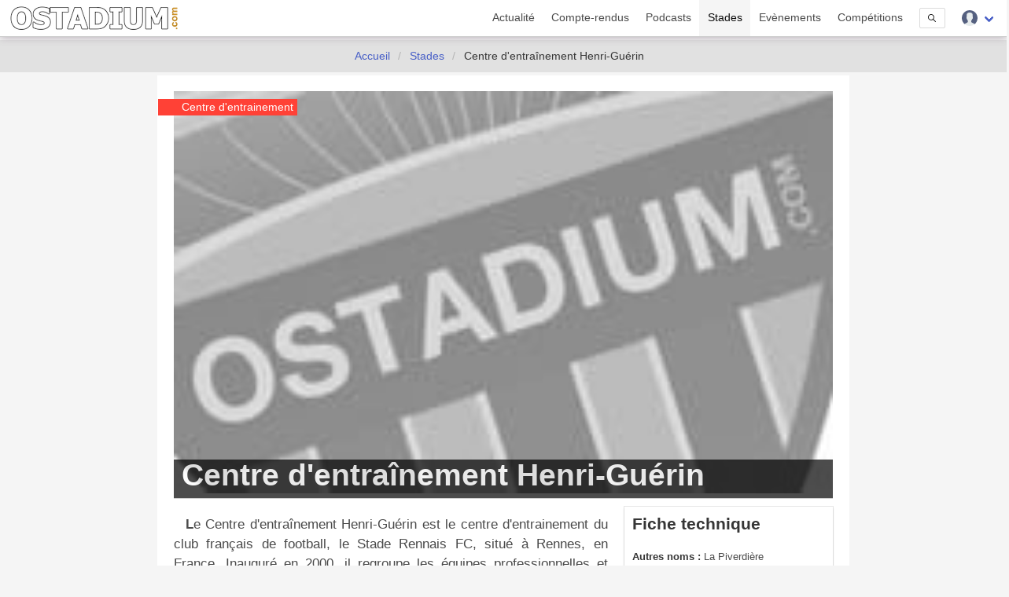

--- FILE ---
content_type: text/html; charset=UTF-8
request_url: https://www.ostadium.com/stadium/4405/centre-dentrainement-henri-guerin
body_size: 9763
content:
<!doctype html>
<html lang="fr" prefix="og: http://ogp.me/ns#" itemscope itemtype="https://schema.org/WebPage">
<head>
    <meta charset="utf-8">
<meta name="viewport" content="width=device-width, initial-scale=1">
<title>Centre d'entraînement Henri-Guérin • OStadium.com</title>
<link rel="preconnect" href="https://www.ostadium.com/">
<link rel="dns-prefetch" href="https://www.ostadium.com/">
<link rel="prerender" href="https://www.ostadium.com/">
<link rel="alternate" href="https://www.ostadium.com/xml/news.xml" type="application/rss+xml" title="OStadium.com">
<link rel="alternate" title="OStadium.com" type="application/json" href="/feed.json">
<link rel="apple-touch-icon" href="https://www.ostadium.com/assets/ui/apple-touch-icon.png?v=A0RAkQ96B7">
<link rel="apple-touch-startup-image" href="https://www.ostadium.com/startup-image-320x460.png">
<link rel="icon" href="https://www.ostadium.com/safari-pinned-tab.svg" type="image/svg+xml" sizes="any">
<link rel="icon" type="image/png" href="https://www.ostadium.com/assets/ui/apple-touch-icon.png?v=A0RAkQ96B7" sizes="192x192">
<link rel="icon" type="image/x-icon" href="https://www.ostadium.com/favicon.ico">
<link rel="index" href="https://www.ostadium.com">
<link rel="manifest" href="/manifest.webmanifest">
<meta name="mobile-web-app-capable" content="yes" />
<meta name="apple-mobile-web-app-capable" content="yes">
<meta name="apple-mobile-web-app-status-bar-style" content="black-translucent">
<meta name="apple-mobile-web-app-title" content="OStadium.com">
<meta name="application-name" content="OStadium.com">
<meta name="googlebot" content="index,follow">
<meta name="rating" content="General">
<meta name="robots" content="index,follow">
<meta name="twitter:dnt" content="on">
<meta name="msapplication-config" content="https://www.ostadium.com/browserconfig.xml" />
<meta name="theme-color" content="#f5f5f5">
<link rel="yandex-tableau-widget" href="https://www.ostadium.com/assets/ui/yandex-browser-manifest.json">
<link rel="search" type="application/opensearchdescription+xml" href="https://www.ostadium.com/opensearch.xml" title="">
<link rel="mask-icon" href="https://www.ostadium.com/safari-pinned-tab.svg?v=A0RAkQ96B7" color="#2b5797">
<meta name="author" content="Aperdia">
<meta name="geo.placename" content="Toulouse" />
<meta name="geo.position" content="43.604652;1.444209" />
<meta name="geo.region" content="FR" />
<meta name="ICBM" content="43.604652, 1.444209" />
  <meta property="fb:page_id" content="244850809020335">
  <meta property="fb:pages" content="244850809020335">
  <meta property="twitter:account_id" content="4503599628614314">
<link rel="me" href="https://x.com/OStadiumNews">
  <meta name="monetization" content="$ilp.uphold.com/zP8qy9UkzZpr">
<meta property="og:type" content="article" /><meta property="article:section" content="Centre d'entrainement" /><meta property="place:location:latitude" content="48.0995101" /><meta property="place:location:longitude" content="-1.7195192" /><meta property="og:site_name" content="OStadium.com" /><meta property="og:title" content="Centre d'entraînement Henri-Guérin • OStadium.com" /><meta property="og:description" content="Fiche de présentation de Centre d'entraînement Henri-Guérin - Centre d'entrainement du Stade Rennais FC" /><meta property="og:image" content="/assets/ui/card_default.jpg" /><meta property="og:url" content="https://www.ostadium.com/stadium/4405/centre-dentrainement-henri-guerin" /><meta property="type" content="article" /><meta name="description" content="Fiche de présentation de Centre d'entraînement Henri-Guérin - Centre d'entrainement du Stade Rennais FC"><meta name="keywords" content="stades, arena, enceinte sportive, enceintes sportives,"><meta itemprop="datePublished" content="2021-12-27T17:04:36+01:00"><meta itemprop="dateModified" content="2026-01-22T12:00:03+01:00"><link rel="canonical" href="https://www.ostadium.com/stadium/4405/centre-dentrainement-henri-guerin"/><meta itemprop="name" content="Centre d'entraînement Henri-Guérin • OStadium.com" /><meta itemprop="description" content="Fiche de présentation de Centre d'entraînement Henri-Guérin - Centre d'entrainement du Stade Rennais FC" /><meta itemprop="image" content="/assets/ui/card_default.jpg" /><meta name="twitter:site" content="@OStadiumNews"><meta name="twitter:card" content="summary_large_image"><meta name="twitter:title" content="Centre d'entraînement Henri-Guérin • OStadium.com"><meta name="twitter:description" content="Fiche de présentation de Centre d'entraînement Henri-Guérin - Centre d'entrainement du Stade Rennais FC"><meta name="twitter:url" content="https://www.ostadium.com/stadium/4405/centre-dentrainement-henri-guerin"><script type="application/ld+json">{"@context":"https:\/\/schema.org","@type":"StadiumOrArena","mainEntityOfPage":"https:\/\/www.ostadium.com\/stadium\/4405\/centre-dentrainement-henri-guerin","image":{"@type":"ImageObject","url":"\/assets\/ui\/card_default.jpg","height":"432","width":"768"},"name":"Centre d'entra\u00eenement Henri-Gu\u00e9rin \u2022 OStadium.com"}</script>
</head>
<body>
  <nav class="navbar navbar--fixed" aria-label="main navigation" id="navbar--main">
    <div class="container">
      <div class="navbar-brand">
        <a href="https://www.ostadium.com" class="navbar-item is-brand">
          <img src="/assets/ui/logo-ostadium.png" alt="OStadium.com" >

        </a>
        <div class="navbar-burger burger" id="burger" data-burger="navbar-menu">
          <span></span>
          <span></span>
          <span></span>
        </div>
      </div>

      <div class="navbar-menu">
        <div class="navbar-end">
                        <a
                      class="navbar-item"
                                href="/actualite">
            Actualité
          </a>
                  <a
                      class="navbar-item"
                                href="/compte-rendus">
            Compte-rendus
          </a>
                  <a
                      class="navbar-item"
                                href="/podcasts">
            Podcasts
          </a>
                  <a
                      class="navbar-item is-active"
                                href="/stades">
            Stades
          </a>
                  <a
                      class="navbar-item"
                                href="/evenements">
            Evènements
          </a>
                  <a
                      class="navbar-item"
                                href="/competitions">
            Compétitions
          </a>
                  <a href="/search" class="navbar-item is-hidden-desktop">
            Recherche
          </a>
          <div class="navbar-item is-hidden-touch">
            <a class="modal-button button is-small" id="modalSearch" data-target="modal-search">
              <svg enable-background="new 0 0 487.95 487.95" viewBox="0 0 487.95 487.95" xmlns="http://www.w3.org/2000/svg" width="10"><path d="m481.8 453-140-140.1c27.6-33.1 44.2-75.4 44.2-121.6 0-105.4-86.5-191.1-192.9-191.1s-193.1 85.8-193.1 191.2 86.5 191.1 192.9 191.1c45.2 0 86.8-15.5 119.8-41.4l140.5 140.5c8.2 8.2 20.4 8.2 28.6 0s8.2-20.4 0-28.6zm-440.8-261.6c0-82.8 68.2-150.1 151.9-150.1s151.9 67.3 151.9 150.1-68.2 150.1-151.9 150.1-151.9-67.4-151.9-150.1z"/></svg>
            </a>
          </div>
          <div class="navbar-item has-dropdown is-hoverable">
            <div class="navbar-link">
              <img src="https://www.ostadium.com/assets/ui/svg/admin/color/user.svg" width="20" alt="User">
            </div>
            <div id="moreDropdown" class="navbar-dropdown is-boxed is-right">
                                      <a href="https://www.ostadium.com/identification" class="navbar-item">Connexion</a>
              <hr class="navbar-divider">
              <a href="https://www.ostadium.com/inscription" class="navbar-item">Inscription</a>
                        </div>
          </div>
        </div>
      </div>
    </div>
    <section class="nav-search-mobile">
      <form action="/search" method="get" class="navbar-item is-visible-mobile" role="search">
        <div class="field has-addons">
          <p class="control">
            <input class="input is-small" type="search" name="q" placeholder="Recherche dans le site">
          </p>
          <p class="control">
            <button class="button is-small" type="submit">
              <svg enable-background="new 0 0 487.95 487.95" viewBox="0 0 487.95 487.95" xmlns="http://www.w3.org/2000/svg" width="15"><path d="m481.8 453-140-140.1c27.6-33.1 44.2-75.4 44.2-121.6 0-105.4-86.5-191.1-192.9-191.1s-193.1 85.8-193.1 191.2 86.5 191.1 192.9 191.1c45.2 0 86.8-15.5 119.8-41.4l140.5 140.5c8.2 8.2 20.4 8.2 28.6 0s8.2-20.4 0-28.6zm-440.8-261.6c0-82.8 68.2-150.1 151.9-150.1s151.9 67.3 151.9 150.1-68.2 150.1-151.9 150.1-151.9-67.4-151.9-150.1z"/></svg>
            </button>
          </p>
        </div>
      </form>
    </section>
  </nav>

  <section class="nav--sub"> &nbsp; </section>

    <nav class="breadcrumb is-centered" aria-label="breadcrumbs" itemscope itemtype="http://schema.org/BreadcrumbList">
  <ul>
      <li  itemprop="itemListElement" itemscope itemtype="http://schema.org/ListItem">
      <a itemprop="item" href="/"><span itemprop="name">Accueil</span></a>
        <meta itemprop="position" content="1" />
    </li>
            <li  itemprop="itemListElement" itemscope itemtype="http://schema.org/ListItem">
      <a itemprop="item" href="https://www.ostadium.com/stades"><span itemprop="name">Stades</span></a>
        <meta itemprop="position" content="2" />
    </li>
                <li  class="is-hidden-mobile is-active" itemprop="itemListElement" itemscope itemtype="http://schema.org/ListItem">
      <a itemprop="item" class="is-active"><span itemprop="name">Centre d'entraînement Henri-Guérin</span></a>
        <meta itemprop="position" content="3" />
    </li>
        </ul>
</nav>


  <main id="content">
      <div class="container">
  

<div class="columns columns--center">
  <div class="column is-9 article stadia">
      <div class="print--only print--logo">
  <img src="https://www.ostadium.com/assets/ui/logo-ostadium.png" alt="OStadium.com" width="250">
</div>

  <article class="stadium section--article">
  <header>
  <div class="ribbon ribbon--image">Centre d'entrainement</div>
  <h1>
        <span itemprop="name">Centre d'entraînement Henri-Guérin</span>
  </h1>
  <picture>
            <source srcset="/assets/ui/card_default.jpg" media="(min-width: 40em)">
            <img src="https://www.ostadium.com/assets/ui/card_default.jpg" width="100%" loading="lazy" decoding="async" alt="Centre d&#039;entraînement Henri-Guérin">
        </picture>
</header>
  <section class="columns">
    <div class="column is-8 is-12-mobile content" itemprop="description">
      <p>Le Centre d'entraînement Henri-Guérin est le centre d'entrainement du club français de football, le Stade Rennais FC, situé à Rennes, en France. Inauguré en 2000, il regroupe les équipes professionnelles et jeunes du club, ainsi que les installations administratives du club.</p>

<ul>
<li>Superficie de huit hectares</li>
<li>trois terrains en gazon naturel</li>
<li>un terrain synthétique</li>
<li>deux aires de jeux, l'une en gazon naturel, l'autre en synthétique.</li>
</ul>

<p>En janvier 2022, un projet de rénovation a été présenté, le design est signé par NeM Architectes.</p>

    </div>
    <div class="column is-4 is-12-mobile stadium--data">
      <aside class="stadium--aside">
        <h2 class="title is-4">Fiche technique</h2>

        <ul>
                          <li><strong>Autres noms :</strong> La Piverdière</li>
                          <li><strong>Statut :</strong> En activité</li>
                  <li><strong>Lieu :</strong> <a href="https://www.ostadium.com/index.php/near/rennes-france">Rennes, France</a></li>
                                  <li><strong>Inauguration :</strong> 10 juin 2000</li>
                                  <li>
            <a href="https://www.ostadium.com/stadium/transport/4405/centre-dentrainement-henri-guerin">
              <img src="/assets/ui/icons/bus.png" alt="Transports en commun" title="Transports en commun">
              Transports en commun
            </a>
          </li>
                                                </ul>
            </aside>
      <p class="social">
        <a href="https://twitter.com/intent/tweet?text=Centre+d%27entra%C3%AEnement+Henri-Gu%C3%A9rin&amp;url=https%3A%2F%2Fwww.ostadium.com%2Fstadium%2F4405%2Fcentre-dentrainement-henri-guerin&amp;via=OStadiumNews" target="_blank" title="Partager sur Twitter">
    <img data-src="/assets/ui/svg/social/twitter.svg" width="30" class="lazy" alt="Partager sur Twitter">
  </a>
  <a href="https://www.facebook.com/sharer/sharer.php?u=https%3A%2F%2Fwww.ostadium.com%2Fstadium%2F4405%2Fcentre-dentrainement-henri-guerin" target="_blank" title="Partager sur Facebook">
    <img data-src="/assets/ui/svg/social/facebook.svg" width="30" class="lazy" alt="Partager sur Facebook">
  </a>
  <a href="https://pinterest.com/pin/create/button/?url=https%3A%2F%2Fwww.ostadium.com%2Fstadium%2F4405%2Fcentre-dentrainement-henri-guerin&amp;description=Centre+d%27entra%C3%AEnement+Henri-Gu%C3%A9rin&amp;media=/assets/ui/card_default.jpg" target="_blank" title="Pin sur Pinterest">
    <img data-src="/assets/ui/svg/social/pinterest.svg" width="30" class="lazy" alt="Pin sur Pinterest">
  </a>
  <a href="https://www.tumblr.com/share/link?url=https%3A%2F%2Fwww.ostadium.com%2Fstadium%2F4405%2Fcentre-dentrainement-henri-guerin&amp;name=Centre+d%27entra%C3%AEnement+Henri-Gu%C3%A9rin" target="_blank" title="Partager sur Tumblr">
    <img data-src="/assets/ui/svg/social/tumblr.svg" width="30" class="lazy" alt="Partager sur Tumblr">
  </a>
  <a href="https://www.linkedin.com/shareArticle?mini=true&amp;url=https%3A%2F%2Fwww.ostadium.com%2Fstadium%2F4405%2Fcentre-dentrainement-henri-guerin&amp;title=Centre+d%27entra%C3%AEnement+Henri-Gu%C3%A9rin&amp;source=https%3A%2F%2Fwww.ostadium.com%2Fstadium%2F4405%2Fcentre-dentrainement-henri-guerin&amp;summary=" target="_blank" title="Partager sur LinkedIn">
    <img data-src="/assets/ui/svg/social/linkedin.svg" width="30" class="lazy" alt="Partager sur LinkedIn">
  </a>
  <a href="whatsapp://send?text=Centre+d%27entra%C3%AEnement+Henri-Gu%C3%A9rin%20https%3A%2F%2Fwww.ostadium.com%2Fstadium%2F4405%2Fcentre-dentrainement-henri-guerin" target="_blank" title="Partager sur Whatapps">
    <img data-src="/assets/ui/svg/social/whatsapp.svg" width="30" class="lazy" alt="Partager sur Whatapps">
  </a>
  <a href="mailto:?subject=Centre+d%27entra%C3%AEnement+Henri-Gu%C3%A9rin&amp;body=https%3A%2F%2Fwww.ostadium.com%2Fstadium%2F4405%2Fcentre-dentrainement-henri-guerin" target="_blank" title="Envoyer par email">
    <img data-src="/assets/ui/svg/social/email.svg" width="30" class="lazy" alt="Envoyer par email">
  </a>

      </p>

      <div class="dropdown is-hoverable is-right">
        <div class="dropdown-trigger">
          <button class="button is-info is-outlined" aria-haspopup="true" aria-controls="dropdown-menu4">
            <span>Le centre et moi</span>
          </button>
        </div>
        <div class="dropdown-menu" id="dropdown-menu4" role="menu">
          <div class="dropdown-content">
            <a class="dropdown-item modal-button" data-target="modal-my-and-stadium" title="Indiquer le lien entre l'enceinte sportive et vous">
              Mes liens avec l'enceinte sportive
            </a>
            <a href="https://www.ostadium.com/moncompte/stade/avis/4405/edition" class="dropdown-item">Donner mon avis</a>
            <a href="https://www.ostadium.com/moncompte/compte-rendus/4405/creation" class="dropdown-item">Ajouter un compte-rendu</a>
            <a href="https://www.ostadium.com/moncompte/compte-rendus?stadium=4405" class="dropdown-item">Mes compte-rendus li&eacute;s</a>
            <a class="modal-button dropdown-item" data-target="modal-comment" title="Laissez-nous un commentaire si la fiche ne convient pas">
              Un commentaire sur la fiche ?
            </a>
          </div>
        </div>
      </div>

              <a href="https://www.ostadium.com/stadium/calendrier/4405#calendar">
          <button class="button is-info is-outlined marginBottom marginTop">
            <span class="icon is-small">
              <img src="/assets/ui/svg/calendar/calendar.svg" alt="Calendrier des rencontre">
            </span>
            <span>Calendrier des rencontres</span>
          </button>
        </a>
      
      <a href="https://discord.com/channels/943760294621093918/1113568810407047300" target="_blank">
  <button class="button is-info is-outlined">
    <span class="icon is-small">
      <img src="/assets/ui/svg/social/discord.svg" alt="Parlons-en ensemble sur Discord">
    </span>
    <span>Parlons-en ensemble</span>
  </button>
</a>

    </div>
  </section>
</article>

      <div class="see-more print--no">
      <h2 class="title title--home">
        Carte
      </h2>

          <div id="stadium_static_map_image">
        <img src="https://www.ostadium.com/img/static_map/stadium_4405.png" alt="Static Map of Centre d'entraînement Henri-Guérin">
        <p class="is-center">
          <a id="displayMapStadium">Afficher la carte intéractive</a>
        </p>
      </div>
      <div id="stadium_static_map">
        <div id="map" class="displayMap"></div>
      </div>
        </div>
  
      <h2 class="title title--home">
      Conseils billetterie
    </h2>
    <div class="marginBottom">
      

    </div>
  
      <div class="gallery">
      <h2 class="title title--home  print--no">Galerie</h2>


<div class="columns is-multiline is-mobile print--no">
      <div class="column is-3-desktop is-6-tablet is-12-mobile">

<div class="highlight mini">
  <figure role="group">
    <a href="https://www.ostadium.com/galleries/centre-dentrainement-henri-guerin-plazza-projet-renovation-janvier-2022-big.jpg" title="Centre d'entraînement Henri-Guérin - Plazza projet rénovation - janvier 2022">
  <img src="https://www.ostadium.com/galleries/centre-dentrainement-henri-guerin-plazza-projet-renovation-janvier-2022-thumb.jpg" alt="Centre d'entraînement Henri-Guérin - Plazza projet rénovation - janvier 2022">
</a>

  </figure>
</div>

  </div>
      <div class="column is-3-desktop is-6-tablet is-12-mobile">

<div class="highlight mini">
  <figure role="group">
    <a href="https://www.ostadium.com/galleries/centre-dentrainement-henri-guerin-terrasse-projet-renovation-janvier-2022-big.jpg" title="Centre d'entraînement Henri-Guérin - Terrasse projet rénovation - janvier 2022">
  <img src="https://www.ostadium.com/galleries/centre-dentrainement-henri-guerin-terrasse-projet-renovation-janvier-2022-thumb.jpg" alt="Centre d'entraînement Henri-Guérin - Terrasse projet rénovation - janvier 2022">
</a>

  </figure>
</div>

  </div>
      <div class="column is-3-desktop is-6-tablet is-12-mobile">

<div class="highlight mini">
  <figure role="group">
    <a href="https://www.ostadium.com/galleries/centre-dentrainement-henri-guerin-cantine-projet-renovation-janvier-2022-big.jpg" title="Centre d'entraînement Henri-Guérin - Cantine projet rénovation - janvier 2022">
  <img src="https://www.ostadium.com/galleries/centre-dentrainement-henri-guerin-cantine-projet-renovation-janvier-2022-thumb.jpg" alt="Centre d'entraînement Henri-Guérin - Cantine projet rénovation - janvier 2022">
</a>

  </figure>
</div>

  </div>
      <div class="column is-3-desktop is-6-tablet is-12-mobile">

<div class="highlight mini">
  <figure role="group">
    <a href="https://www.ostadium.com/galleries/centre-dentrainement-henri-guerin-entree-projet-renovation-janvier-2022-big.jpg" title="Centre d'entraînement Henri-Guérin - Entrée projet rénovation - janvier 2022">
  <img src="https://www.ostadium.com/galleries/centre-dentrainement-henri-guerin-entree-projet-renovation-janvier-2022-thumb.jpg" alt="Centre d'entraînement Henri-Guérin - Entrée projet rénovation - janvier 2022">
</a>

  </figure>
</div>

  </div>
  </div>

      <div class="see-more--link">
      <a class="button is-info is-outlined is-medium" href="https://www.ostadium.com/stadium/galerie/4405/centre-dentrainement-henri-guerin">Plus d'images</a>
    </div>
      </div>
  
  
  
      <h2 class="title title--home  print--no">Actualité</h2>


<div class="columns is-multiline is-mobile print--no">
      <div class="column is-3-desktop is-6-tablet is-12-mobile">
  
  <a href="https://www.ostadium.com/news/2116/2022-01-17-projet-dextension-du-centre-dentrainement-du-stade-rennais" title="Projet d'extension du centre d'entrainement du Stade Rennais">
    <div class="card actu" itemscope itemtype="https://schema.org/NewsArticle">
      <div class="card-image">
        <figure role="group">
          <img src="https://www.ostadium.com/assets/ui/card_default.jpg" class="lazy" data-src="https://static.ostadium.com/galleries/centre-dentrainement-henri-guerin-vue-aerienne-projet-renovation-janvier-2022-thumb.jpg" itemprop="image" alt="Projet d&#039;extension du centre d&#039;entrainement du Stade Rennais">
        </figure>
      </div>
      <div class="ribbon" itemprop="articleSection">
        Concept
      </div>
      <div class="card-content">
        <p class="subtitle" itemprop="name">Projet d'extension du centre d'entrainement du Stade Rennais</p>

        <div class="content content-limited" itemprop="articleBody">
          Les premières images de la nouvelle Piverdière ont été dévoilées, mais l'opposition est toujours là.
        </div>
        <time datetime="2022-01-17">
          Le 17 janvier 2022
        </time>
      </div>

    <meta itemprop="headline" content="Projet d'extension du centre d'entrainement du Stade Rennais">
          <meta itemprop="datePublished" content="2022-01-17">
          <meta itemprop="dateModified" content="2022-01-17">
          <meta itemprop="mainEntityOfPage" content="https://www.ostadium.com/news/2116/2022-01-17-projet-dextension-du-centre-dentrainement-du-stade-rennais">
          <meta itemprop="url" content="https://www.ostadium.com/news/2116/2022-01-17-projet-dextension-du-centre-dentrainement-du-stade-rennais">
          <div itemprop="image" itemscope itemtype="https://schema.org/ImageObject">
        <meta itemprop="url" content="https://static.ostadium.com/galleries/centre-dentrainement-henri-guerin-vue-aerienne-projet-renovation-janvier-2022-thumb.jpg">
        <meta itemprop="width" content="768">
        <meta itemprop="height" content="432">
      </div>
              <div itemprop="author" itemscope itemtype="https://schema.org/Person">
        <meta itemprop="name" content="caouecs">
      </div>
      
  <div itemprop="publisher" itemscope itemtype="https://schema.org/Organization">
    <meta itemprop="name" content="OStadium.com">
    <div itemprop="logo" itemscope itemtype="https://schema.org/ImageObject">
      <meta itemprop="url" content="/assets/ui/card_default.jpg">
      <meta itemprop="width" content="114">
      <meta itemprop="height" content="114">
    </div>
  </div>

    </div>
  </a>

      </div>
    </div>

    
  
  
      <h2 class="title title--home  print--no">Compétitions</h2>


<div class="columns is-multiline is-mobile print--no">
      <div class="column is-3-desktop is-6-tablet is-12-mobile">

<a href="https://www.ostadium.com/competition/303/championnat-de-france-de-football-national-3">
  <div class="card competition" itemscope itemtype="https://schema.org/SportsEvent">
    <div class="card-image">
      <figure role="group">
        <img src="https://www.ostadium.com/assets/ui/card_default.jpg" class="lazy" data-src="https://www.ostadium.com/galleries/championnat-de-france-de-football-national-3-thumb.jpg" itemprop="image" alt="Championnat de France de football National 3">
      </figure>
    </div>
    <div class="ribbon">
      Football
    </div>
    <div class="card-content">
      <p class="subtitle" itemprop="name">Championnat de France de football National 3</p>

      <div class="content content-limited" itemprop="description">
        Le National 3 est le cinquième échelon du football en France en matière de compétition annuelle. Il réunit des équipes réserves professionnelles, semi-professionnelles et amateurs, depuis sa création en 1993. Elle permet d'accéder à la National 2, ou de rétrograder en Régional 1.
      </div>
      <small>France</small>
    </div>
    <meta itemprop="url" content="https://www.ostadium.com/competition/303/championnat-de-france-de-football-national-3">
    <div itemprop="location" itemscope itemtype="https://schema.org/Place">
        <meta itemprop="name" content="France">
        <meta itemprop="address" content=" France">
      </div>
              <meta itemprop="startDate" content="2025-08-22 00:00:00">
  

  </div>
</a>

  </div>
  </div>

  
  
      <h2 class="title title--home  print--no">Découvrir d'autres stades</h2>


<div class="columns is-multiline is-mobile print--no">
      <div class="column is-3-desktop is-6-tablet is-12-mobile">

<a href="https://www.ostadium.com/stadium/7898/khoren-hovhannisyan-sports-school-field">
  <div class="card stadium" itemscope itemtype="https://schema.org/StadiumOrArena">
    <div class="card-image">
          <figure role="group">
        <img src="https://www.ostadium.com/assets/ui/card_default.jpg" class="lazy" data-src="/assets/ui/card_default.jpg" itemprop="image" alt="Khoren Hovhannisyan Sports School Field">
      </figure>
    </div>
    <div class="ribbon">
      Centre d'entrainement
    </div>
    <div class="card-content">
      <p class="subtitle" itemprop="name">Khoren Hovhannisyan Sports School Field</p>

      <div class="content" itemprop="description">
        Centre d'entrainement du football arménien
      </div>

      <small itemprop="address">Yerevan - Arménie</small>
    </div>
    <meta itemprop="url" content="https://www.ostadium.com/stadium/7898/khoren-hovhannisyan-sports-school-field">
    <meta itemprop="image" content="/assets/ui/card_default.jpg">
  </div>
</a>

  </div>
      <div class="column is-3-desktop is-6-tablet is-12-mobile">

<a href="https://www.ostadium.com/stadium/7880/millers-oils-high-performance-complex">
  <div class="card stadium" itemscope itemtype="https://schema.org/StadiumOrArena">
    <div class="card-image">
          <figure role="group">
        <img src="https://www.ostadium.com/assets/ui/card_default.jpg" class="lazy" data-src="/assets/ui/card_default.jpg" itemprop="image" alt="Millers Oils High Performance Complex">
      </figure>
    </div>
    <div class="ribbon">
      Centre d'entrainement
    </div>
    <div class="card-content">
      <p class="subtitle" itemprop="name">Millers Oils High Performance Complex</p>

      <div class="content" itemprop="description">
        Centre d'entrainement du club anglais de football, Huddersfield Town
      </div>

      <small itemprop="address">Huddersfield - Royaume-Uni</small>
    </div>
    <meta itemprop="url" content="https://www.ostadium.com/stadium/7880/millers-oils-high-performance-complex">
    <meta itemprop="image" content="/assets/ui/card_default.jpg">
  </div>
</a>

  </div>
      <div class="column is-3-desktop is-6-tablet is-12-mobile">

<a href="https://www.ostadium.com/stadium/7879/crewe-alexandra-academy">
  <div class="card stadium" itemscope itemtype="https://schema.org/StadiumOrArena">
    <div class="card-image">
          <figure role="group">
        <img src="https://www.ostadium.com/assets/ui/card_default.jpg" class="lazy" data-src="https://www.ostadium.com/galleries/crewe-alexandra-academy-thumb.jpg" itemprop="image" alt="Crewe Alexandra Academy">
      </figure>
    </div>
    <div class="ribbon">
      Centre d'entrainement
    </div>
    <div class="card-content">
      <p class="subtitle" itemprop="name">Crewe Alexandra Academy</p>

      <div class="content" itemprop="description">
        Centre d'entrainement du club anglais de football, Crewe Alexandra FC
      </div>

      <small itemprop="address">Nantwich - Royaume-Uni</small>
    </div>
    <meta itemprop="url" content="https://www.ostadium.com/stadium/7879/crewe-alexandra-academy">
    <meta itemprop="image" content="https://www.ostadium.com/galleries/crewe-alexandra-academy-thumb.jpg">
  </div>
</a>

  </div>
      <div class="column is-3-desktop is-6-tablet is-12-mobile">

<a href="https://www.ostadium.com/stadium/7878/florence-park-colchester-united-training-ground">
  <div class="card stadium" itemscope itemtype="https://schema.org/StadiumOrArena">
    <div class="card-image">
          <figure role="group">
        <img src="https://www.ostadium.com/assets/ui/card_default.jpg" class="lazy" data-src="https://www.ostadium.com/galleries/florence-park-colchester-united-training-ground-thumb.jpg" itemprop="image" alt="Florence Park - Colchester United Training Ground">
      </figure>
    </div>
    <div class="ribbon">
      Centre d'entrainement
    </div>
    <div class="card-content">
      <p class="subtitle" itemprop="name">Florence Park - Colchester United Training Ground</p>

      <div class="content" itemprop="description">
        Centre d'entrainement du club anglais de football, Colchester United
      </div>

      <small itemprop="address">Colchester - Royaume-Uni</small>
    </div>
    <meta itemprop="url" content="https://www.ostadium.com/stadium/7878/florence-park-colchester-united-training-ground">
    <meta itemprop="image" content="https://www.ostadium.com/galleries/florence-park-colchester-united-training-ground-thumb.jpg">
  </div>
</a>

  </div>
  </div>

      <div class="see-more--link">
      <a class="button is-info is-outlined is-medium" href="https://www.ostadium.com/stades/categorie/training">Plus de stades</a>
    </div>
      </div>
</div>

</div>
    </main>

  <footer>
    <div class="footer--social">
    
          <a href="https://bsky.app/profile/ostadium.bsky.social" title="Partagez votre expérience groundhopping avec nous sur BlueSky" rel="me">
              <img data-src="https://www.ostadium.com/assets/ui/svg/social/bluesky.svg" width="60" alt="Partagez votre expérience groundhopping avec nous sur BlueSky" class="lazy">
            </a>
          <a href="https://x.com/OStadium" title="Partagez votre expérience groundhopping avec nous sur Twitter" rel="me">
              <img data-src="https://www.ostadium.com/assets/ui/svg/social/x.svg" width="60" alt="Partagez votre expérience groundhopping avec nous sur Twitter" class="lazy">
            </a>
          <a href="https://x.com/OStadiumNews" title="Suivez l'actualité des enceintes sportives avec nous sur Twitter" rel="me">
              <img data-src="https://www.ostadium.com/assets/ui/svg/social/x.svg" width="60" alt="Suivez l'actualité des enceintes sportives avec nous sur Twitter" class="lazy">
            </a>
          <a href="https://www.facebook.com/ostadium" title="Suivez nous sur Facebook" rel="me">
              <img data-src="https://www.ostadium.com/assets/ui/svg/social/facebook.svg" width="60" alt="Suivez nous sur Facebook" class="lazy">
            </a>
          <a href="https://discord.gg/jWYHreFXaC" title="Rejoignez nous sur Discord" rel="me">
              <img data-src="https://www.ostadium.com/assets/ui/svg/social/discord.svg" width="60" alt="Rejoignez nous sur Discord" class="lazy">
            </a>
          <a href="https://mastodon.social/@ostadium" title="Suivez nous sur Mastodon" rel="me">
              <img data-src="https://www.ostadium.com/assets/ui/svg/social/mastodon.svg" width="60" alt="Suivez nous sur Mastodon" class="lazy">
            </a>
          <a href="https://www.plurk.com/OStadium" title="Suivez nous sur Plurk" rel="me">
              <img data-src="https://www.ostadium.com/assets/ui/svg/social/plurk.svg" width="60" alt="Suivez nous sur Plurk" class="lazy">
            </a>
          <a href="https://ostadium.tumblr.com" title="Suivez nous sur Tumblr" rel="me">
              <img data-src="https://www.ostadium.com/assets/ui/svg/social/tumblr.svg" width="60" alt="Suivez nous sur Tumblr" class="lazy">
            </a>
          <a href="https://www.instagram.com/ostadiumcom/" title="Suivez notre expérience groundhopping sur Instagram" rel="me">
              <img data-src="https://www.ostadium.com/assets/ui/svg/social/instagram.svg" width="60" alt="Suivez notre expérience groundhopping sur Instagram" class="lazy">
            </a>
          <a href="https://www.instagram.com/ostadiumnews/" title="Suivez l'actualité des enceintes sportives avec nous sur Instagram" rel="me">
              <img data-src="https://www.ostadium.com/assets/ui/svg/social/instagram.svg" width="60" alt="Suivez l'actualité des enceintes sportives avec nous sur Instagram" class="lazy">
            </a>
          <a href="https://www.threads.net/@ostadiumnews" title="Suivez l'actualité des enceintes sportives et du groundhopping avec nous sur Threads" rel="me">
              <img data-src="https://www.ostadium.com/assets/ui/svg/social/threads.svg" width="60" alt="Suivez l'actualité des enceintes sportives et du groundhopping avec nous sur Threads" class="lazy">
            </a>
          <a href="https://www.linkedin.com/groups/6645819" title="Suivez nous sur LinkedIn" rel="me">
              <img data-src="https://www.ostadium.com/assets/ui/svg/social/linkedin.svg" width="60" alt="Suivez nous sur LinkedIn" class="lazy">
            </a>
          <a href="/xml/news.xml" title="Abonnez vous à nos news" rel="me">
              <img data-src="https://www.ostadium.com/assets/ui/svg/social/rss.svg" width="60" alt="Abonnez vous à nos news" class="lazy">
            </a>
        </div>
    <div class="footer">
      <div class="container">
        <div class="columns">
          <div class="column is-3 is-hidden-mobile">
            <p class="slogan">OStadium.com est un site communautaire proposant tout ce qu'il faut savoir pour aller au stade : informations et actualités des enceintes sportives, conseils pour s'y rendre, calendrier des événements associés, comptes-rendus d'aventures, bons plans.</p>
          </div>
          <div class="column">
            <div class="columns is-hidden-mobile">
              <div class="column">
                <a href="https://www.ostadium.com/actualite">Actualité</a>
              </div>
              <div class="column">
                <a href="https://www.ostadium.com/compte-rendus">Compte-rendus</a>
              </div>
              <div class="column">
                <a href="https://www.ostadium.com/stades">Stades</a>
              </div>
              <div class="column">
                <a href="https://www.ostadium.com/evenements">Evènements</a>
              </div>
              <div class="column">
                <a href="https://www.ostadium.com/competitions">Compétitions</a>
              </div>
            </div>
            <div class="columns">
              <div class="column">
                <a href="https://www.ostadium.com/architectes">Architectes</a>
              </div>
              <div class="column">
                <a href="https://www.ostadium.com/clubs">Clubs</a>
              </div>
              <div class="column">
                <a href="https://www.ostadium.com/near" title="Le contenu du site par ville">Near</a>
              </div>
              <div class="column">
                <a href="https://www.ostadium.com/sports">Sports</a>
              </div>
              <div class="column">
                <a href="https://www.ostadium.com/voyages">Voyages</a>
              </div>
            </div>
            <div class="columns">
              <div class="column">
                <a href="https://www.ostadium.com/actualite/proposition">Proposez votre actualité</a>
              </div>
              <div class="column">
                <a href="https://www.ostadium.com/contact">Nous contacter</a>
              </div>
              <div class="column">
                <a href="https://www.ostadium.com/offres_d_emploi" title="Des offres d'emploi avec Sport Jobs Hunter">Offres d'emploi</a>
              </div>
              <div class="column">
                <a href="https://www.ostadium.com/partenaires">Nos partenaires</a>
              </div>
              <div class="column">
                <a href="https://www.ostadium.com/quiz">Quiz</a>
              </div>
            </div>
            <div class="columns">
              <!-- div class="column">
                <a href="https://big.ostadium.com" title="Version grand écran du site">Big OStadium</a>
              </div -->
              <div class="column">
                <a href="https://www.ostadium.com/competitions/divisions">Championnats</a>
              </div>
              <div class="column">
                <a href="https://www.ostadium.com/podcasts">Podcasts</a>
              </div>
              <div class="column">
                <a href="https://www.ostadium.com/calendrier">Calendrier</a>
              </div>
              <div class="column">
                <a href="https://www.ostadium.com/rencontres">Rencontres</a>
              </div>
              <div class="column">
                <a href="https://www.ostadium.com/lite" title="Version légère du site">Lite OStadium</a>
              </div>
            </div>
          </div>
        </div>
        <div class="footer--copyright">
          Aperdia © 2014-2026 - La reproduction de ce site est illégale s'il n'a pas fait l'objet d'autorisation - v4.12.0
          <br>
          <a href="https://www.ostadium.com/page/mentions-legales">Mentions l&eacute;gales</a> -
          <a href="https://www.ostadium.com/page/terms">Conditions d&#039;utilisation</a> -
          <a href="https://www.ostadium.com/page/cookie-consent">Pr&eacute;sentation des cookies</a> -
          <a href="https://www.ostadium.com/cookies">Gestion des cookies</a> -
          <a href="https://www.ostadium.com/page/collecte-donnees">Collecte de donn&eacute;es</a> -
          <a href="https://www.ostadium.com/page/credit-photo">Cr&eacute;dits photo</a><br>
          Made with &#10084; in <a href="https://www.ostadium.com/near/toulouse-france">Toulouse, France</a>
        </div>
        <div>
          <a href="#content" title="Remonter vers le contenu">
            <picture><source type="image/webp" data-srcset="https://www.ostadium.com/assets/ui/logo_footer.webp"><source type="image/png" data-srcset="https://www.ostadium.com/assets/ui/logo_footer.png"><img data-src="https://www.ostadium.com/assets/ui/logo_footer.png" alt="OStadium.com" class="lazy"></picture>
          </a>
        </div>
      </div>
    </div>
  </footer>

  <link rel="preload" as="style" href="https://www.ostadium.com/build/assets/ostadium-CwgI3a3U.css" integrity="sha384-WIT2WLpHi0uFZtfaS9PF2haAT2NgqHGUPFg2FOH7pLCjGUeT7v/ppZNlcDqrJarG" /><link rel="stylesheet" href="https://www.ostadium.com/build/assets/ostadium-CwgI3a3U.css" integrity="sha384-WIT2WLpHi0uFZtfaS9PF2haAT2NgqHGUPFg2FOH7pLCjGUeT7v/ppZNlcDqrJarG" />
  
            <!-- Matomo -->
<script nonce="{{ csp_nonce() }}">
  var _paq = window._paq = window._paq || [];
  /* tracker methods like "setCustomDimension" should be called before "trackPageView" */
  _paq.push(['trackPageView']);
  _paq.push(['enableLinkTracking']);
  (function() {
    var u="//www.ostadium.com/matomo/";
    _paq.push(['setTrackerUrl', u+'matomo.php']);
    _paq.push(['setSiteId', '1']);
    var d=document, g=d.createElement('script'), s=d.getElementsByTagName('script')[0];
    g.async=true; g.src=u+'matomo.js'; s.parentNode.insertBefore(g,s);
  })();
</script>
<!-- End Matomo Code -->
      
  
        <script src="https://www.ostadium.com/assets/libs/leaflet/1.8.0/leaflet.js"></script><script src="https://www.ostadium.com/assets/libs/leaflet/leaflet.fullscreen.1.0.2.js"></script>

<script integrity="sha384-9/qH4SB6n25OxSExgf61kcBIlcIaw9tlxvzWqL2WDp9Gy6bszp2Xt51c99DtnS4o" crossorigin="anonymous" src="https://www.ostadium.com/assets/libs/leaflet/leaflet-omnivore.0.3.1.min.js"></script>

<script type="text/javascript" nonce="3EluKHnYOOqq5cyVcu7WOYEJFzrz9z8y">
function displayMap() {
  var mbAttr = 'Map data &copy; <a href="http://openstreetmap.org">OpenStreetMap</a> contributors, ' +
    '<a href="http://creativecommons.org/licenses/by-sa/2.0/">CC-BY-SA</a>, ' +
    'Imagery &copy; <a href="http://mapbox.com">Mapbox</a>';
  var mbUrl = 'https://api.tiles.mapbox.com/v4/{id}/{z}/{x}/{y}.png?access_token=pk.eyJ1IjoidGVzdG9zdGFkaXVtIiwiYSI6ImNsbXg1ZzBiaDBocjAybW56andweXNxaXgifQ.rJB0cWJrzjz_3ov9VSjr2Q';

  var mapboxTiles = L.tileLayer('https://api.mapbox.com/styles/v1/mapbox/streets-v12/tiles/{z}/{x}/{y}?access_token=pk.eyJ1IjoidGVzdG9zdGFkaXVtIiwiYSI6ImNsbXg1ZzBiaDBocjAybW56andweXNxaXgifQ.rJB0cWJrzjz_3ov9VSjr2Q', {
    attribution: '© <a href="https://www.mapbox.com/feedback/">Mapbox</a> © <a href="http://www.openstreetmap.org/copyright">OpenStreetMap</a>',
    tileSize: 512,
    zoomOffset: -1
  });

  var satellite = L.tileLayer(mbUrl, {id: 'mapbox.satellite', attribution: mbAttr});
  var mapCenter = L.latLng(48.0995101,-1.7195192);

      var myIcon = L.icon({
      iconUrl: 'https://www.ostadium.com/assets/ui/map_markers/stadium.png',
      iconSize: [32, 37],
      iconAnchor: [16, 37]
    });
      var busstopIcon = L.icon({
      iconUrl: 'https://www.ostadium.com/assets/ui/map_markers/busstop.png',
      iconSize: [32, 37],
      iconAnchor: [16, 37]
    });
  
  var map = L.map('map', {fullscreenControl: true, center: mapCenter, zoom: 5, layers: [mapboxTiles]});

  var baseLayers = {
    "Rues": mapboxTiles,
    "Satellite": satellite
  };

  L.control.layers(baseLayers).addTo(map);


  
      L.marker([48.102975,-1.7234], {icon: busstopIcon}).addTo(map).bindPopup("Robinot de St-Cyr<br> &nbsp; 🚍 bus :&nbsp;11");
      
      L.marker([48.102974,-1.7234], {icon:  busstopIcon}).addTo(map);
      
      L.marker([48.0995101,-1.7195192], {icon:  myIcon}).addTo(map);
    
  var bounds = new L.LatLngBounds([[48.102975,-1.7234],[48.102974,-1.7234],[48.0995101,-1.7195192]]);
  map.fitBounds(bounds);


  var originalCenter = map.getCenter();
  var originalZoom = map.getZoom();
}
</script>


      
      <link media="all" type="text/css" rel="stylesheet" integrity="sha384-a0x1sOs5rwcW804pADFzFODUDSHLYzT6lRRzrg4fgGNQFu+Fmzjtw+WWbYiDucIX" crossorigin="anonymous" href="https://www.ostadium.com/assets/libs/baguetteBox/baguetteBox-1.11.1.min.css">
    <script integrity="sha384-5Rxw0VVOccxzu1mBmZTQXywjtMZJqLT4ZBjHLD8bP8sBLNFdfQ8XJPnqHKDSOcQ/" crossorigin="anonymous" src="https://www.ostadium.com/assets/libs/baguetteBox/baguetteBox-1.11.1.min.js"></script>

    <script type="text/javascript" nonce="3EluKHnYOOqq5cyVcu7WOYEJFzrz9z8y">
      baguetteBox.run('.gallery');
    </script>
  
      <script src="https://www.ostadium.com/assets/libs/lazyload/lazyload.19.1.3.min.js" integrity="sha384-tjw38MqWJXRnobhELGysCmDRLCg9PbqwJZjfo/7em9JoYnefzgnoZlqfUo7q0tIm" crossorigin="anonymous"></script>
    <link rel="modulepreload" as="script" href="https://www.ostadium.com/build/assets/base-BqxR7tWB.js" integrity="sha384-ZY2YwrvI+8rzNZG0JNmxRtgimIjnlF7eCo1ZLTxMrpp4fqqy3Eg18m8EHFUhMisr" /><link rel="modulepreload" as="script" href="https://www.ostadium.com/build/assets/search-g9FmMp_z.js" integrity="sha384-jxFsoGnoFhXrtAOlM6bA1Y0zjqwliP0YM+LuJwJ3YfTNlGsxo62w4soU/+iHdraJ" /><link rel="modulepreload" as="script" href="https://www.ostadium.com/build/assets/ostadium-D-M8AgNB.js" integrity="sha384-ACKaNtTtPmtENjQqKgnfoseDkdUuqSLiBtvH415kB/66UL/SHh2f42j7Nh6wpma/" /><script type="module" src="https://www.ostadium.com/build/assets/base-BqxR7tWB.js" integrity="sha384-ZY2YwrvI+8rzNZG0JNmxRtgimIjnlF7eCo1ZLTxMrpp4fqqy3Eg18m8EHFUhMisr"></script><script type="module" src="https://www.ostadium.com/build/assets/search-g9FmMp_z.js" integrity="sha384-jxFsoGnoFhXrtAOlM6bA1Y0zjqwliP0YM+LuJwJ3YfTNlGsxo62w4soU/+iHdraJ"></script><script type="module" src="https://www.ostadium.com/build/assets/ostadium-D-M8AgNB.js" integrity="sha384-ACKaNtTtPmtENjQqKgnfoseDkdUuqSLiBtvH415kB/66UL/SHh2f42j7Nh6wpma/"></script>      <noscript>
      Nous sommes désolés, mais il est nécessaire d'avoir javascript pour afficher les images par exemple.
    </noscript>
    <link rel="preload" as="style" href="https://www.ostadium.com/build/assets/print-Bbd38Pne.css" integrity="sha384-tdjgvUfZLGGyau5kj2UrA1uBJlVeVpyzgsJunLykwVB0gySIKTMZ2+gxqA6ovUEc" /><link rel="stylesheet" href="https://www.ostadium.com/build/assets/print-Bbd38Pne.css" integrity="sha384-tdjgvUfZLGGyau5kj2UrA1uBJlVeVpyzgsJunLykwVB0gySIKTMZ2+gxqA6ovUEc" />      <link media="all" type="text/css" rel="stylesheet" href="https://www.ostadium.com/assets/libs/leaflet/1.8.0/leaflet.css"><link media="all" type="text/css" rel="stylesheet" href="https://www.ostadium.com/assets/libs/leaflet/leaflet.fullscreen.1.0.2.css">
  
    <div id="modal-comment" class="modal">
    <div class="modal-background"></div>
    <div class="modal-card">
      <section class="modal-card-body">
              <p class="marginBottom">Pour proposer un commentaire sur ce stade, vous devez être connecté au site.</p>
        <a href="https://www.ostadium.com/identification" class="button is-info is-outlined">Identification au site</a>
            </section>
    </div>
  </div>

  <div id="modal-my-and-stadium" class="modal">
    <div class="modal-background"></div>
    <div class="modal-card">
      <section class="modal-card-body">
              <p class="marginBottom">Pour proposer un compte-rendu de ce stade, vous devez être connecté au site.</p>
        <a href="https://www.ostadium.com/identification" class="button is-info is-outlined">Identification au site</a>
            </section>
    </div>
  </div>

  <div id="modal-search" class="modal">
    <div class="modal-background"></div>
    <div class="modal-card">
      <section class="modal-card-body">
        <form action="/search" method="get" class="navbar-item is-visible-mobile" role="search">
          <div class="field has-addons">
            <p class="control">
              <input class="input is-large" id="search_input" type="search" name="q" placeholder="Recherche dans le site">
            </p>
            <p class="control">
              <button class="button is-large" type="submit">
                <svg enable-background="new 0 0 487.95 487.95" viewBox="0 0 487.95 487.95" xmlns="http://www.w3.org/2000/svg" width="25"><path d="m481.8 453-140-140.1c27.6-33.1 44.2-75.4 44.2-121.6 0-105.4-86.5-191.1-192.9-191.1s-193.1 85.8-193.1 191.2 86.5 191.1 192.9 191.1c45.2 0 86.8-15.5 119.8-41.4l140.5 140.5c8.2 8.2 20.4 8.2 28.6 0s8.2-20.4 0-28.6zm-440.8-261.6c0-82.8 68.2-150.1 151.9-150.1s151.9 67.3 151.9 150.1-68.2 150.1-151.9 150.1-151.9-67.4-151.9-150.1z"/></svg>
              </button>
            </p>
          </div>
        </form>
      </section>
    </div>
  </div>
</body>
</html>
